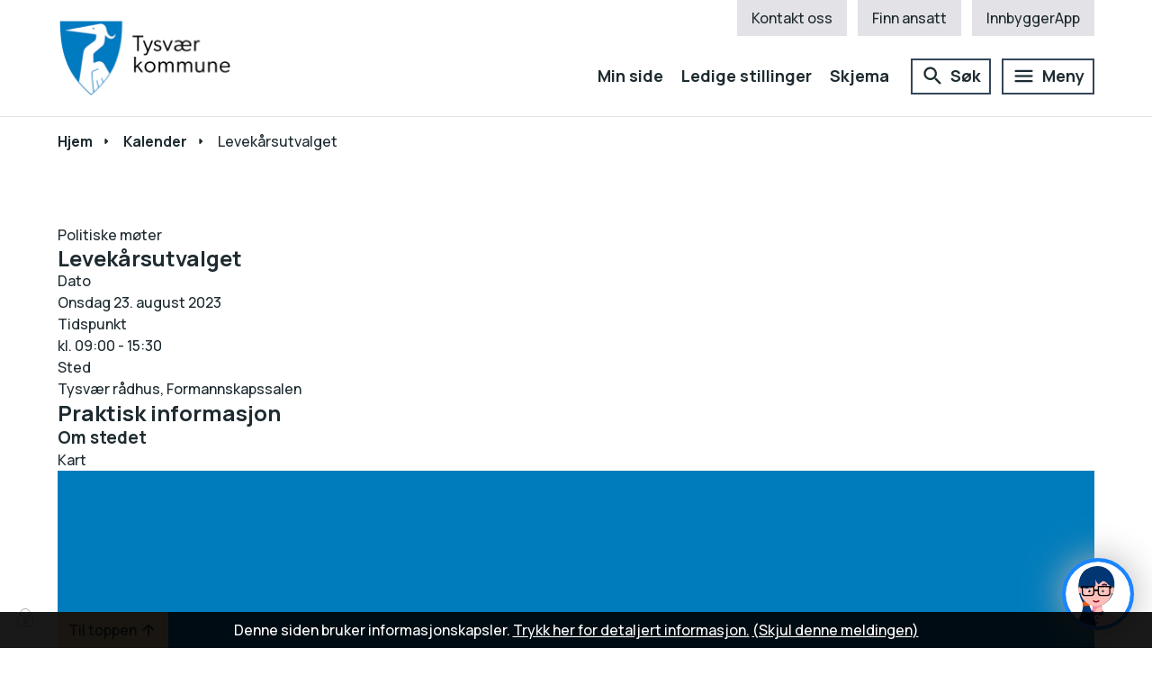

--- FILE ---
content_type: text/html; charset=utf-8
request_url: https://www.tysver.kommune.no/Kalender/CalendarEvent.aspx?Id=240&MId1=7
body_size: 17764
content:


<!DOCTYPE html>
<html lang="nb">
<head data-uid="13465:7"><meta charset="utf-8" /><meta name="format-detection" content="telephone=no" />
        <base href="/">
    <link href="/templates/assets/css/default.css?v=17.10.4468" type="text/css" rel="stylesheet">
<script src="/ClientApp/vanilla/templates/dist/bundle.js?v=17.10.4468" type="module"></script>
<script src="/ClientApp/vanilla/web-component-library/dist/index.js" type="module"></script>
<script src="/clientapp/reactjs-front/shared-components/dist/acos-shared-components.umd.js"></script><link href="/templates/assets/legacy-css/default-typography.css?v=20250526" rel="stylesheet" type="text/css" /><link href="/templates/assets/legacy-css/default-skip-to-links.css?v=20230510" rel="stylesheet" type="text/css" /><link href="https://cdn.jsdelivr.net/npm/remixicon@latest/fonts/remixicon.min.css" rel="stylesheet" /><link href="/templates/assets/legacy-css/default-tabfocus-styles.css?v=20250331" rel="stylesheet" type="text/css" />
<meta http-equiv="X-UA-Compatible" content="IE=edge" />
<script src="/script/jQuery/jquery-1.12.4.min.js"></script>
<script src="/script/jQuery/jquery-migrate-1.4.1.min.js"></script>




<script src="/script/js/basefunksjoner.js?v=20210408"></script>




<script src="/script/jQuery/jquery.acos.js?v=20102020"></script>

<link type="text/css" rel="stylesheet" href="/clientApp/reactjs-front/tilbakemelding/build/static/css/main.da8afa71.css?v=17.10.4468" />
<link type="text/css" rel="stylesheet" href="/kunde/css/knapper/buttons.css" />
<link type="text/css" rel="stylesheet" href="/css/Knapper/button-icons.css" />
<link type="text/css" rel="stylesheet" href="/Maler/Default/assets/css/themes/default/default.css?v=17.10.4468" />
<link type="text/css" rel="stylesheet" href="/Maler/Standard/Handlers/StyleHandler.ashx?bundle=signature&portalID=1&sprakID=1&designID=1&v=17.10.4468" />
<link type="text/css" rel="stylesheet" href="/design/tysver_kommune/tysver/v2020/assets/css/tysver.css?v=v17.10.04468" />
<link type="text/css" rel="stylesheet" href="/css/tilbakemelding.css" />
<script type="text/javascript" data-kommune='tysvar' src="https://prokomresources.prokomcdn.no/client-grunt/bot/kari.js"></script>


    
    <meta name="viewport" content="width=device-width, initial-scale=1.0" />
    
    
    
    
<title>
	Levekårsutvalget - Tysvær kommune
</title><script>
    (function () {
        document.addEventListener('DOMContentLoaded', function () {
            document.querySelector(':root').style.setProperty('--bc-primary-color-500', '#173D65');
            document.querySelector(':root').style.setProperty('--bc-primary-color-400', '#2E5074');
            document.querySelector(':root').style.setProperty('--bc-primary-color-300', '#57738F');
            document.querySelector(':root').style.setProperty('--bc-primary-color-200', '#899DB0');
            document.querySelector(':root').style.setProperty('--bc-primary-color-100', '#B8C4CF');
        });
     })();
</script>
<link href="/css/css.ashx?style=artikkel" rel="stylesheet" type="text/css" /><link href="/css/css.ashx?style=login" rel="stylesheet" type="text/css" /><link rel="shortcut icon" href="/handlers/bv.ashx/i654fe1d5-47d3-4b79-89d9-150f5af49788/85fd5tk-logo-nettstedsikon.png"/>
<meta name="language" content="nb" />

        <script>
            (function () {
                document.addEventListener('DOMContentLoaded', function () {
                    document.querySelector(':root').style.setProperty('--innsyn-primary-theme-color', '#003B5C');
                    document.querySelector(':root').style.setProperty('--innsyn-primary-contrast-color', '#FFFFFF');
                    document.querySelector(':root').style.setProperty('--innsyn-primary-neutral-color', '#E7ECEA');
                    document.querySelector(':root').style.setProperty('--innsyn-secondary-theme-color', '#dff3fa');
                    document.querySelector(':root').style.setProperty('--innsyn-secondary-contrast-color', '#141423');
                    document.querySelector(':root').style.setProperty('--innsyn-secondary-neutral-color', '#E9E1DC');
                });
            })();
        </script>
    

            <style>
                body.has-page-title:has(.js-content-title) {
                    .js-content-title {
                        display: none !important;
                    }
                }
            </style>
         <meta name="acos-cmscontext" content="w3025$o240$m7$sl0" />
</head>
<body lang="nb">
    
    
    
    
    <div aria-label="Snarveier " role="navigation">

	<ul class="il-skip-to-links hidden">

		<li class="il-skip-to-link-item"><a class="il-skip-to-link" href="#contentInnhold">Hopp til innhold</a></li>
		<li class="il-skip-to-link-item"><a class="il-skip-to-link" href="#contentHovedmeny">Hopp til meny</a></li>
		<li class="il-skip-to-link-item"><a class="il-skip-to-link" href="#contentSok">Hopp til søk</a></li>

	</ul>
</div>

    

    
    
    
    <div class="browser-warning">
        <div class="browser-warning-content">
            <p><strong>OBS!</strong> Nettleseren din er utdatert. Vi anbefaler at du laster ned en annen, moderne
                nettleser som <a href="https://www.google.com/chrome/">Google Chrome</a>, <a
                    href="https://www.mozilla.org/nb-NO/firefox/new/">Firefox</a> eller <a
                    href="https://www.microsoft.com/nb-no/edge">Microsoft Edge</a>.</p>
            <p><strong>IMPORTANT!</strong> Your browser is out of date. We recommend that you download a more modern
                browser like <a href="https://www.google.com/chrome/">Google Chrome</a>, <a
                    href="https://www.mozilla.org/nb-NO/firefox/new/">Firefox</a> or <a
                    href="https://www.microsoft.com/nb-no/edge">Microsoft Edge</a>.</p>
        </div>
    </div> 
    <form method="post" action="/Kalender/CalendarEvent.aspx?Id=240&amp;MId1=7" id="aspnetForm" class="no-script page-form subpage-full-width">
<div>
<input type="hidden" name="__VIEWSTATE" id="__VIEWSTATE" value="cEPH3xa3B30EOIMl8J5Gt3KlvXFeAdjKGEl2zqG+9GKHL/qBH0mOVnamaRuKumvcEdX5fDvzFmFlCQkEPOubGCszsTne0cck8mkSpuRm43EAWXDBuJPxEduHS0B/g+rEiVRP35pBOniw2AcR5o0xQmI8GM8t8k/[base64]/M5teg2ufqTh0r4OCOwYzfdksOEODaClni/p7oTGhdcAc6Rc5EkjbdZeT4fL7HL3UP57B0GmxubHbzLCoRf7qR8Xm0d2/6ljsjfbC7Ibh0O0Txoiw6UppsefhnmaQR46YTHtbGvnQIneE8JAIC9xMvbAt6bDod1PuYtOdXAmHp6eQUOTBpPMRroXDa+YbtEf/[base64]/Kj5bVTN9VRMvLVhZN5Uzok92bRJG7PKk4KH4slmakL1scL0Xu3BuaGfXSYVOjHNrj+IddB4AzRDMveOiZCAG+tA5ZVbhzjN5gMnZ21OzykhDC2/cct/zyfHJcJ6CGKQg//reMaAGAbRUuMHdU1VgE0bT1WD/1ySomk1nS1QlhPyND/gmUMugVyMHVr++qZpLowoYF+e3Pzbor+A3lpJU0jphE8D7tjc9phVYHa5a8hvLBbQ9biqTCMfp4sR7mVNi6fREf8uJ5zS6ol8ZALHqbqFwH8zjGtHWiyQoSj0iln4iJaBnMEHT8dZyJ4hX2Gp4/g4pwn64Ni7qvodCXu8R8nbXGk8PtBB5jXFnfaoo6u+YKBw+cZ/IYwp2jqJARlMqfHHetXrnDwsPdBUrXQPrQE3ntL2QhKc+aCD0CqbqMX+WW2lvIVQdWF0XyMKQf4mliRHaXLyBNzPCBFNj9AFZSmUpLd9bWKVTlKmH3RGCgcMrZEoPW7Oh1jVAW8aZscK5FZX3O152hZ3QcoJcIdgcSygGqFplvWEl/W/n3iBBy7xkRzn0rjzq7XMstHSzu5Nd768B3hHWVkV7E12z+2xUuEPGKlAi2r5ToLKrlce4uBYhipMEalfwJbVcnCauf+R3uN6jlU37ujb3zjmZeDobRzwQ0/egtAkUqAkhpEsHfSe3BTn5P8P7E55VnQK5BhSH8+z8dJokHvLdw3xkiuYH2Bzw6WyM3h/TGcHoLWXuI3jzeRrSTTu5KPQFM5KuCH+4AD1hJ78hDcH0QniuQtfvtoDiILmc8WMIKAVeu+Nzl8B4vnpnFZljqblmQVAmEH2rmWTOxvTK+juwAs2+qgL0ZMLykKTIUAJAOLoWplpmLa0layNlfn823qaIc2KVmT3X6056tJEjmEGOgoHqdGSXEE/GU9CMJLuAPcZIKLvmHCtFHXZhM5SocqXMFMZA0hQIWvXYIdhLB1UlbSU3zmWxxWiNdJBvjzKGw+R79bjJ3u9SKlzau8zsGNGXQCb4BU7rVp/hAUlKkgPIFFNHHT3OZqfT7X6Qhkm3tNkcSbmzhgXHqfwJ9+ATI5BwNsRTNmrUaaW9XUeY2ztw4/Tm6qIMHsHnW0KNX/kK7afIISYZ0OOgsaRA3MCLPiQQV6bGjZZ7ITamJDVbFlGhRrvaYaGKnHAUBityAwWGpivRwdNxTv36PUkLsySorz+QRmnAU5TVPKo9yrVTJ3UlCT1xgOgRYnMniVB4rWVsBV0ET8B5tlct1D7A4BimSWbxBFzfFdjP/DYmOcQRndb4EpK7krtMwSBJWNSSG0Uj1Qql9zt93PIDJ1PO11tW+ls49qWUhmlpx2w1PX6CsJ9cjVUJCEZOcCSgos0lIlrFksnHYZsg2/BFVR3wRGTN3lekByK6anFAb0Gv/2GPv7mUH+gih/qj61/uetU77QOU1uktlPvTH2ECQ1jfI0hiv+YbAVKEmOJTBYJio7+wnid0nbBGuuRxnjIxXBtnBPPfrQkfEFuN0YdDcT5tuJI0w0ohxfABIZqpnxfUotCs2daJG8OMrFd/fTaXZjn+zNelKtftJcvYjiVVTl3rCUmFclj7P+t3jdocYr8rT+1aJNCWHflHpUvSGgIqjh786ALZYICO7h4b0dkZOSK7EJK22Vc+KXEGoWibj1DTXCBiLkjT0yqFkWZqUBkv4MgEqxBnnxqgGzS3Ts5AEUK6I2bEHN82tDkIiNJ25j4nT/WxY/eZuE76x/[base64]/[base64]/6thQcpCA8/AoWSSrKvuPOc0UpmCseouSBjww2YZ5zNUbh0i83SDYpFLMwB2jcyExwFj+5HE262FiLaIqj3Q9U" />
</div>


<script type="text/javascript">
//<![CDATA[
function addLoadEvent(func) {
var oldonload = window.onload;
if (typeof window.onload != 'function') {
window.onload = func;
} else {
window.onload = function() {
if (oldonload) {
oldonload();
}
func();
}
}
}   
//]]>
</script>

<div>

	<input type="hidden" name="__VIEWSTATEGENERATOR" id="__VIEWSTATEGENERATOR" value="B019ED4B" />
	<input type="hidden" name="__EVENTTARGET" id="__EVENTTARGET" value="" />
	<input type="hidden" name="__EVENTARGUMENT" id="__EVENTARGUMENT" value="" />
	<input type="hidden" name="__VIEWSTATEENCRYPTED" id="__VIEWSTATEENCRYPTED" value="" />
	<input type="hidden" name="__EVENTVALIDATION" id="__EVENTVALIDATION" value="oMjMTdtIFJyg6h/5k+aMjPFUtgiIKGy6qnrfcySr3HZvI2gZWUTqNj2IguGpJYubSR69OUe1xFdUAt6MZW+ni37QTRB6Hrl+zR4Knav/Md6Pe0tZaeMw+xKuiVQpctMSMoCRWVOZlySmz4U4DE7IF6WHVW4sJmlPdy4YYlHS48EVmlkPo3GTKcKG0t3PUGqSjn9m1LtohD7NdQj+Dw8JiAbM8bGHUsS5BN4EZ6Sn64IALACLmku9XryHn+zgbhVZLma3Cd2iq27gvNrd+agx9g==" />
</div>
        


        
            <!-- Header -->
            <header class="header" id="top">

                <div class="header-content responsive-container">

                    <!-- Header logo start -->
                    <div class="header-logo">
                        <a id="ctl00_ctl00_ctl00_ctl00_innhold_hlDefault" class="header-logo-link" href="/"><img alt="Tysvær kommune" src="/handlers/bv.ashx/i34ab17ae-1097-4783-b30d-4991119b0679/logo-med-tekst-hoyre-side2.png" /></a>
                    </div>
                    <!-- Header logo slutt -->

                    <!-- Header navigasjon -->
                    <div class="header-navigation">
                        <div class="header-navigation-top">
                            
                                <div class="header-navigation-top-zone">
                                    <!-- Start sone -->
<div id="Sone1000" class="zone Zone webPartZoneVertical">

	<div class="webPart wp-tool-menu" id="ctl00_ctl00_ctl00_ctl00_innhold_ctl01_WebpartId_75">
		<div class="webPartInnhold">
			<!--Fromcache-->
<ul class="vListe"><li class="toplevel"><a href="https://www.tysver.kommune.no/organisasjon/om-kommunen/kontakt-oss/" data-id="2206" class="">Kontakt oss</a></li><li class="toplevel"><a href="https://www.tysver.kommune.no/organisasjon/finn-ansatt/" data-id="180" class="">Finn ansatt</a></li><li class="toplevel"><a href="https://www.tysver.kommune.no/organisasjon/innbyggerapp/" data-id="19253" class="">InnbyggerApp</a></li></ul>
		</div>
	</div>

</div>
<!-- Slutt sone -->
                                </div>
                            
                        </div>

                        <div class="header-navigation-bottom">
                            
                                <div class="header-navigation-bottom-zone">
                                    <!-- Start sone -->
<div id="Sone1001" class="zone Zone webPartZoneVertical">

	<div class="webPart wp-header-menu" id="ctl00_ctl00_ctl00_ctl00_innhold_ctl02_WebpartId_76">
		<div class="webPartInnhold">
			<!--Fromcache-->
<ul class="vListe"><li class="toplevel"><a href="https://www.tysver.kommune.no/min-side/" data-id="11801" class="">Min side</a></li><li class="toplevel"><a href="https://tysver.easycruit.com/" data-id="79" class="">Ledige stillinger</a></li><li class="toplevel"><a href="https://www.tysver.kommune.no/organisasjon/skjema/" data-id="81" class="">Skjema</a></li></ul>
		</div>
	</div>

</div>
<!-- Slutt sone -->
                                </div>
                            
                            <div class="search-box-toggle-container">
                                <button type="button" class="search-box-toggle">
                                    <span>Søk </span>
                                </button>
                            </div>
                            <div class="main-menu-toggle-container">
                                <a name="contentHovedmeny"></a>

                                <button type="button" class="main-menu-toggle">
                                    <span class="vis-meny">Meny </span>
                                </button>
                            </div>
                        </div>

                    </div>
                    <!-- Header navgiasjon slutt -->


                </div>
            </header>
            <!-- Header slutt -->
        

        
            <!-- Meny  -->
            <nav class="main-menu">
                <div class="main-menu-content responsive-container">
                    <div class="main-menu-pop-up">
                        <!-- Start sone -->
<div id="Sone1003" class="zone Zone webPartZoneVertical">

	<div class="webPart wp-dropdown-menu" id="ctl00_ctl00_ctl00_ctl00_innhold_ctl03_WebpartId_77">
		<div class="webPartInnhold">
			<!--Fromcache-->
<ul class="vListe"><li class="toplevel"><a href="https://www.flickr.com/photos/tysver/albums/" target="_blank" data-id="20899" class="">Bildearkiv</a></li><li class="toplevel"><a href="https://www.tysver.kommune.no/organisasjon/gi-innspill-til-nettsiden/" data-id="192" class="">Gi innspill til nettsiden</a></li><li class="toplevel"><a href="https://www.tysver.kommune.no/samfunnsutvikling/kunngjoringer/" data-id="193" class="">Kunngjøringer</a></li><li class="toplevel"><a href="https://www.tysver.kommune.no/vei-vann-og-avlop/meld-om-feil/" data-id="11938" class="">Meld om feil</a></li><li class="toplevel"><a href="https://intranett.tysver.kommune.no/" data-id="7847" class="">Ansattportal</a></li><li class="toplevel"><a href="https://www.tysver.kommune.no/organisasjon/edialog-sikker-sending-til-kommunen/" data-id="20437" class="">eDialog - sikker sending</a></li><li class="toplevel"><a href="https://www.tysver.kommune.no/helse-og-omsorg/folkehelse/aktive-haugalandet/" data-id="24046" class="">Aktive Haugalandet</a></li><li class="toplevel"><a href="https://www-tysver-kommune-no.translate.goog/?_x_tr_sl=auto&amp;_x_tr_tl=en&amp;_x_tr_hl=no&amp;_x_tr_pto=wapp" data-id="19349" class="">Change language</a></li></ul>
		</div>
	</div>

	<div class="webPart wp-mobile-menu mobile-only" id="ctl00_ctl00_ctl00_ctl00_innhold_ctl03_WebpartId_78">
		<div class="webPartInnhold">
			<!--Fromcache-->
<ul class="vListe"><li class="toplevel"><a href="https://www.tysver.kommune.no/min-side/" data-id="11801" class="">Min side</a></li><li class="toplevel"><a href="https://tysver.easycruit.com/" data-id="79" class="">Ledige stillinger</a></li><li class="toplevel"><a href="https://www.tysver.kommune.no/organisasjon/skjema/" data-id="81" class="">Skjema</a></li></ul>
		</div>
	</div>

	<div class="webPart wp-mobile-menu mobile-only" id="ctl00_ctl00_ctl00_ctl00_innhold_ctl03_WebpartId_79">
		<div class="webPartInnhold">
			<!--Fromcache-->
<ul class="vListe"><li class="toplevel"><a href="https://www.tysver.kommune.no/organisasjon/om-kommunen/kontakt-oss/" data-id="2206" class="">Kontakt oss</a></li><li class="toplevel"><a href="https://www.tysver.kommune.no/organisasjon/finn-ansatt/" data-id="180" class="">Finn ansatt</a></li><li class="toplevel"><a href="https://www.tysver.kommune.no/organisasjon/innbyggerapp/" data-id="19253" class="">InnbyggerApp</a></li></ul>
		</div>
	</div>

</div>
<!-- Slutt sone -->
                    </div>
                </div>
            </nav>
            <!-- Meny slutt -->
        


        
            <!-- SÃ¸kefelt -->
            <div class="search-box" role="search">
                <div class="search-box-content responsive-container">
                    <!-- Start sone -->
<div id="Sone1002" class="zone Zone webPartZoneVertical">

	<div class="webPart wp-search" id="ctl00_ctl00_ctl00_ctl00_innhold_ctl04_WebpartId_80">
		<div class="webPartInnhold">
			<div id="ctl00_ctl00_ctl00_ctl00_innhold_ctl04_WebpartId_80_WebpartId_80_pnlSok" onkeypress="javascript:return WebForm_FireDefaultButton(event, &#39;ctl00_ctl00_ctl00_ctl00_innhold_ctl04_WebpartId_80_WebpartId_80_btnSearch&#39;)">
				
<div class="js-searchform" data-action-url="/sok.aspx">
    
    <a name="contentSok"></a>
				

    <input type="hidden" name="ctl00$ctl00$ctl00$ctl00$innhold$ctl04$WebpartId_80$WebpartId_80$hdMId1" id="ctl00_ctl00_ctl00_ctl00_innhold_ctl04_WebpartId_80_WebpartId_80_hdMId1" value="8" />
    <input name="ctl00$ctl00$ctl00$ctl00$innhold$ctl04$WebpartId_80$WebpartId_80$txtSearch" type="text" id="ctl00_ctl00_ctl00_ctl00_innhold_ctl04_WebpartId_80_WebpartId_80_txtSearch" class="js-liten-trigger-search" aria-label="Søketekst" placeholder="Hva leter du etter?" />
    <input type="submit" name="ctl00$ctl00$ctl00$ctl00$innhold$ctl04$WebpartId_80$WebpartId_80$btnSearch" value="Søk" id="ctl00_ctl00_ctl00_ctl00_innhold_ctl04_WebpartId_80_WebpartId_80_btnSearch" />
    

    <script>
        (function () {

            const input = document.getElementById('ctl00_ctl00_ctl00_ctl00_innhold_ctl04_WebpartId_80_WebpartId_80_txtSearch');
            const searchBase = '/sok.aspx';
            const searchUrl = searchBase + (searchBase.includes('?') ? '&' : '?') + 'MId1=8&soketekst='

            if(input) {
                var searchBoxes = document.querySelectorAll('.js-searchform .js-liten-trigger-search');

                if (searchBoxes) {
                    for (var i = 0; i < searchBoxes.length; i++) {
                        var searchBox = searchBoxes[i];

                        if (!searchBox.hasAttribute('data-handled')) {
                            searchBox.setAttribute('data-handled', 'true');

                            searchBox.addEventListener('keydown', function(e) {
                                if (e.which == 13) {
                                    window.location.href = searchUrl + input.value;
                                }
                            });
                        }
                    }
                }

                var submitButtons = document.querySelectorAll('.js-searchform input[type="submit"]');
        
                if (submitButtons) {
                    for (var i = 0; i < submitButtons.length; i++) {
                        var submitButton = submitButtons[i];
                    
                        if (!submitButton.hasAttribute('data-handled')) {
                            submitButton.setAttribute('data-handled', 'true');

                            submitButton.addEventListener('click', function (e) { 
                                e.preventDefault();
                                window.location.href = searchUrl + input.value;
                            });
                        }
                    }
                }
            }

        })();
    </script>
</div>

			</div>
		</div>
	</div>

</div>
<!-- Slutt sone -->
                </div>
            </div>
            <!-- SÃ¸kefelt slutt -->
        

        
            <!-- Sone til global omrÃ¥demelding -->
            <div class="section-global-area-message">
                <!-- Start sone -->
<div id="Sone1004" class="zone Zone webPartZoneVertical">

	<div class="webPart wp-area-message-global" id="ctl00_ctl00_ctl00_ctl00_innhold_ctl05_WebpartId_81">
		<div class="webPartInnhold" style="display:none;">

		</div>
	</div>

</div>
<!-- Slutt sone -->
            </div>
            <!-- Sone til global omrÃ¥demelding slutt -->
        

        <!-- Midtsone -->
        <a name="contentInnhold"></a>

        


    
        <div class="breadcrumbs">
            <div class="breadcrumbs-content responsive-container">
                
        <span>
            <span class="breadcrumbs__label ">
                Du er her:
            </span>
        </span>
        <ul id="breadcrumb-ctl00_ctl00_ctl00_ctl00_innhold_MidtSone_ucBreadcrumbs" class="breadcrumbs__list js-breadcrumb">
    
        <li class="breadcrumbs__item">
            <a href="http://www.tysver.kommune.no:80/" 
                >
                <span>Hjem</span>
            </a> 
        </li>
    
        <li class="breadcrumbs__item">
            <a href="https://www.tysver.kommune.no:443/kalender/" 
                >
                <span>Kalender</span>
            </a> 
        </li>
    
        <li class="breadcrumbs__item">
            <a href="/Kalender/CalendarEvent.aspx?Id=240&amp;MId1=7" 
                >
                <span>Levekårsutvalget</span>
            </a> 
        </li>
    
        </ul>
    

<script>

    (function () {

        

        var initialBreadcrumbs = [];

        function createBreadcrumbItem(title, url) {
            var liElement = document.createElement('li');
            liElement.classList.add('breadcrumbs__item');

            var aElement = document.createElement('a');
            aElement.href = url;

            liElement.appendChild(aElement);

            var spanElement = document.createElement('span');
            spanElement.innerText = title;

            aElement.appendChild(spanElement);

            return liElement;
        }

        function initialize() {
            var breadcrumbElements = document.querySelectorAll('.js-breadcrumb');

            if (breadcrumbElements) {
                for (var i = 0, length = breadcrumbElements.length; i < length; i++) {
                    var breadcrumbElement = breadcrumbElements[i];

                    initialBreadcrumbs[breadcrumbElement.id] = breadcrumbElement.querySelectorAll('li');
                }
            }
        }

        document.addEventListener('DOMContentLoaded', function () {
            if (!window.legacyBreadcrumbsInitialized) {
                initialize();

                if (window.eventBus) {
                    window.eventBus.addEventListener('add-breadcrumb-item', function (event) {
                        var breadcrumbElements = document.querySelectorAll('.js-breadcrumb');

                        if (breadcrumbElements) {
                            for (var i = 0, length = breadcrumbElements.length; i < length; i++) {
                                var breadcrumbElement = breadcrumbElements[i];

                                var breadcrumbItemElement = createBreadcrumbItem(event.target.title, event.target.url);

                                breadcrumbElement.appendChild(breadcrumbItemElement);
                            }
                        }
                    });

                    window.eventBus.addEventListener('remove-breadcrumb-item', function (event) {
                        var breadcrumbElements = document.querySelectorAll('.js-breadcrumb');

                        if (breadcrumbElements) {
                            for (var i = 0, length = breadcrumbElements.length; i < length; i++) {
                                var breadcrumbElement = breadcrumbElements[i];

                                if (breadcrumbElement.lastElementChild) {
                                    breadcrumbElement.removeChild(breadcrumbElement.lastElementChild);
                                }
                            }
                        }
                    });

                    window.eventBus.addEventListener('reset-breadcrumb', function (event) {
                        var breadcrumbElements = document.querySelectorAll('.js-breadcrumb');

                        if (breadcrumbElements) {
                            for (var i = 0, length = breadcrumbElements.length; i < length; i++) {
                                var breadcrumbElement = breadcrumbElements[i];

                                breadcrumbElement.innerHTML = '';

                                for (var j = 0; j < initialBreadcrumbs[breadcrumbElement.id].length; j++) {
                                    var breadcrumbItemElement = initialBreadcrumbs[breadcrumbElement.id][j];

                                    breadcrumbElement.appendChild(breadcrumbItemElement);
                                }                           
                            }
                        }
                    });
                }

                window.legacyBreadcrumbsInitialized = true;
            }
        });

    })();

</script>
            </div>
        </div>
    

    
    


    

    

    

    
    
        <main class="main">
            <div class="main-content responsive-container">
                <div class="main-content-top">
                    
    <!-- Cached at 25.01.2026 16:56:49 (html) 25.01.2026 16:56:49 (content) (2) -->
<section class="cc-page cc-page--calendar-event">
    <header class="cc-page-header">
        <div class="cc-page-header-content">
            <ul class="cc-tag-list">
                <li class="cc-tag-list-item">
                    <div class="cc-tag">
                        <span class="cc-tag-text">
                            Politiske møter
                        </span>
                    </div>
                </li>
            </ul>
            <h1 class="cc-page-title js-content-title">
                <span class="cc-page-title-text">
                    Levekårsutvalget
                </span>
            </h1>
        </div>
    </header>
    <div class="cc-page-row u-padding u-padding--default u-column-spacing u-column-spacing-wide--1">
        <div class="cc-page-column u-width u-width-wide--8 u-padding u-padding--default">
            <div class="cc-page-lead">
                <div class="cc-page-lead-content">
                    <dl class="cc-property-list cc-property-list--event-details u-orientation u-orientation--default u-item-spacing u-item-spacing--default">
                        <div class="cc-property-list-item cc-property-list-item--date u-orientation u-orientation--default">
                            <dt class="cc-property-list-item-label">
                                <span class="cc-property-list-item-label-text">
                                    Dato
                                </span>
                            </dt>
                            <dd class="cc-property-list-item-value">
                                <div class="cc-property-list-item-value-content">
                                    <p class="cc-paragraph">
                                        Onsdag 23. august 2023
                                    </p>
                                </div>
                            </dd>
                        </div>
                        <div class="cc-property-list-item cc-property-list-item--time u-orientation u-orientation--default">
                            <dt class="cc-property-list-item-label">
                                <span class="cc-property-list-item-label-text">
                                    Tidspunkt
                                </span>
                            </dt>
                            <dd class="cc-property-list-item-value">
                                <div class="cc-property-list-item-value-content">
                                    <p class="cc-paragraph">
                                        kl. 09:00 - 15:30
                                    </p>
                                </div>
                            </dd>
                        </div>
                        <div class="cc-property-list-item cc-property-list-item--location u-orientation u-orientation--default">
                            <dt class="cc-property-list-item-label">
                                <span class="cc-property-list-item-label-text">
                                    Sted
                                </span>
                            </dt>
                            <dd class="cc-property-list-item-value">
                                <div class="cc-property-list-item-value-content">
                                    <p class="cc-paragraph">
                                        Tysvær rådhus, Formannskapssalen
                                    </p>
                                </div>
                            </dd>
                        </div>
                    </dl>
                </div>
            </div>
            <div class="cc-page-body">
                <div class="cc-page-body-content">
                </div>
            </div>
        </div>
        <div class="cc-page-column u-width u-width-wide--4 u-padding u-padding--default">
            <div class="cc-widget">
                <div class="cc-widget-header">
                    <div class="cc-widget-header-content">
                        <h2 class="cc-widget-title">
                            <span class="cc-widget-title-text">
                                Praktisk informasjon
                            </span>
                        </h2>
                    </div>
                </div>
                <div class="cc-widget-body">
                    <div class="cc-widget-body-content">
                        <h3 class="cc-heading cc-heading--3">
                            <span class="cc-heading-text">
                                Om stedet
                            </span>
                        </h3>
                        <dl class="cc-property-list u-orientation u-orientation--default u-item-spacing u-item-spacing--default">
                            <div class="cc-property-list-item u-orientation u-orientation--default">
                                <dt class="cc-property-list-item-label">
                                    <span class="cc-property-list-item-label-text">
                                        Kart
                                    </span>
                                </dt>
                                <dd class="cc-property-list-item-value">
                                    <div class="cc-property-list-item-value-content">
                                        <div class="cc-block-wrapper u-width u-width--default u-align u-align--default">
                                            <figure class="cc-block cc-block--map u-padding u-padding--default">
                                                <div class="cc-block-element">
                                                    <cc-map-component class-prefix="cc" options="{&quot;providerName&quot;:&quot;GoogleMaps&quot;,&quot;apiKey&quot;:&quot;AIzaSyB6lYcXCsg9IRPzVtBVqZs2RwqlMZ4xXog&quot;,&quot;initialLatitude&quot;:60.34926325580789,&quot;initialLongitude&quot;:5.133066600799566,&quot;initialZoomLevel&quot;:14,&quot;clickForInteractiveMapText&quot;:&quot;Klikk for interaktivt kart&quot;}" items="[{&quot;latitude&quot;:59.42152,&quot;longitude&quot;:5.447534}]">
                                                        <div class="cc-map u-aspect-ratio u-aspect-ratio--16-9" data-identifier="">
                                                            <picture class="cc-map-image u-aspect-ratio">
                                                                <img class="cc-map-image-image" src="https://maps.googleapis.com/maps/api/staticmap?size=640x360&amp;markers=59.42152%2C5.447534&amp;key=AIzaSyB6lYcXCsg9IRPzVtBVqZs2RwqlMZ4xXog" alt="Kartpunkt for Rådhusvegen 9, 5575 Aksdal, Norway" onerror="this.onerror=null;this.src=&#39;[data-uri]&#39;;">
                                                            </picture>
                                                        </div>
                                                    </cc-map-component>
                                                </div>
                                            </figure>
                                        </div>
                                    </div>
                                </dd>
                            </div>
                            <div class="cc-property-list-item cc-property-list-item--name u-orientation u-orientation--default">
                                <dt class="cc-property-list-item-label">
                                    <span class="cc-property-list-item-label-text">
                                        Navn
                                    </span>
                                </dt>
                                <dd class="cc-property-list-item-value">
                                    <div class="cc-property-list-item-value-content">
                                        <p class="cc-paragraph">
                                            Tysvær rådhus, Formannskapssalen
                                        </p>
                                    </div>
                                </dd>
                            </div>
                        </dl>
                    </div>
                </div>
            </div>
        </div>
    </div>
</section>


                </div>

                
            </div>
        </main>
    


    
    
        <div class="section-subpage-full-width-bottom">
            <div class="section-subpage-full-width-bottom-content responsive-container">
                <!-- Start sone -->
<div id="Sone50002" class="zone Zone webPartZoneVertical">

	<div class="webPart wp-feedback" id="ctl00_ctl00_ctl00_ctl00_innhold_MidtSone_SoneUnderInnhold_ctl00_WebpartId_116">
		<div class="webPartInnhold">
			
    <div id="tilbakemelding"></div>



		</div>
	</div>

</div>
<!-- Slutt sone -->
            </div>
        </div>
    




        <!-- Midtsone slutt -->


        
            <!-- Footer  -->
            <footer class="footer">
                
                    <div class="footer-columns-content responsive-container">
                        <div class="footer-columns">
                            <div class="footer-column">
                                <!-- Start sone -->
<div id="Sone8001" class="zone Zone webPartZoneVertical">

	<div class="webPart wp-custom-box-footer egendef" id="ctl00_ctl00_ctl00_ctl00_innhold_ctl06_WebpartId_72">
		<h2 class="webPartTittel">
			<span>Kontakt oss</span>
		</h2><div class="webPartInnhold">
			<!-- Cached at 25.01.2026 16:56:26 (html) 07.05.2025 20:55:18 (content) (1) -->
<p><strong>Sentralbordet</strong><br />
<a class="InnholdLinkTekst link-telephone " href="tel:52757000" data-id='7381'>52 75 70 00</a></p>

<p><strong>E-post</strong><br />
<a class="InnholdLinkTekst link-email " href="mailto:post@tysver.kommune.no" onclick="window.open(this.href); return false;" target="_blank" data-id='143'>Send e-post</a></p>

<p><strong>Bes&oslash;ksadresse</strong><br />
<a class="InnholdLinkTekst link-webpage " href="https://goo.gl/maps/2wEPA7FmQNdXiX91A" onclick="window.open(this.href); return false;" target="_blank" data-id='7382'>R&aring;dhusvegen 9, 5570 Aksdal</a></p>

<p><strong>Postadresse</strong><br />
Postboks 94, 5575 Aksdal</p>

<p><strong>Organisasjonsnummer</strong><br />
964 979 812</p>


		</div>
	</div>

</div>
<!-- Slutt sone -->
                            </div>
                            <div class="footer-column">
                                <!-- Start sone -->
<div id="Sone8002" class="zone Zone webPartZoneVertical">

	<div class="webPart wp-custom-box-footer egendef" id="ctl00_ctl00_ctl00_ctl00_innhold_ctl07_WebpartId_73">
		<h2 class="webPartTittel">
			<span>Vakttelefoner</span>
		</h2><div class="webPartInnhold">
			<!-- Cached at 25.01.2026 16:56:26 (html) 07.05.2025 20:55:18 (content) (1) -->
<p><strong>Legevakt</strong><br />
<a class="InnholdLinkTekst link-telephone " href="tel:116117" data-id='7377'>116 117</a></p>

<p><strong>Barnevernvakt</strong><br />
<a class="InnholdLinkTekst link-telephone " href="tel:90170591" data-id='7378'>901 70 591</a></p>

<p><strong>Veterin&aelig;rvakt</strong><br />
<a class="InnholdLinkTekst link-telephone " href="tel:52773200" data-id='7379'>52 77 32 00</a></p>

<p><strong>Vann og&nbsp; avl&oslash;p</strong><br />
<a class="InnholdLinkTekst link-telephone " href="tel:95092219" data-id='7380'>95 09 22 19</a></p>

<p><strong>Vinterberedskap</strong><br />
<a class="InnholdLinkTekst link-telephone " href="tel:tel:95092777" data-id='7812'>95 09 27&nbsp;77</a></p>


		</div>
	</div>

</div>
<!-- Slutt sone -->
                            </div>
                            <div class="footer-column">
                                <!-- Start sone -->
<div id="Sone8003" class="zone Zone webPartZoneVertical">

	<div class="webPart wp-custom-box-footer egendef" id="ctl00_ctl00_ctl00_ctl00_innhold_ctl08_WebpartId_74">
		<h2 class="webPartTittel">
			<span>Nyttige lenker</span>
		</h2><div class="webPartInnhold">
			<!-- Cached at 25.01.2026 16:56:26 (html) 07.05.2025 20:55:19 (content) (1) -->
<p><a class="InnholdLinkTekst link-webpage link-render-as-button" href="https://www.flickr.com/photos/tysver/albums/" onclick="window.open(this.href); return false;" target="_blank" data-id='20888'><span>Bildearkiv Tysvær kommune</span></a></p><p><a class="InnholdLinkTekst link-webpage " href="https://www.tysver.kommune.no/organisasjon/personvern-og-personvernerklaring/" data-id='145'>Personvernerklæring</a></p><p><a class="InnholdLinkTekst link-webpage " href="https://www.tysver.kommune.no/organisasjon/palogging-ansatte/" data-id='148'>For ansatte</a></p><p><a class="InnholdLinkTekst link-webpage " href="https://www.tysver.kommune.no/organisasjon/gi-innspill-til-nettsiden/" data-id='149'>Gi innspill til nettsiden</a></p><p><a class="InnholdLinkTekst link-webpage " href="https://www.tysver.kommune.no/booking-saksbehandler/" data-id='11022'>Bestill møte med saksbehandler</a></p><p><a class="InnholdLinkTekst link-webpage " href="https://www.tysver.kommune.no/organisasjon/om-kommunen/" data-id='14109'>Om Tysvær kommune</a></p><p><a class="InnholdLinkTekst link-webpage " href="https://uustatus.no/nb/erklaringer/publisert/efc45682-b756-4565-8f9b-a4c99fad31c1" onclick="window.open(this.href); return false;" target="_blank" data-id='20889'>Tilgjengelighetserklæring</a></p>

		</div>
	</div>

	<div class="webPart wp-some-menu" id="ctl00_ctl00_ctl00_ctl00_innhold_ctl08_WebpartId_82">
		<h2 class="webPartTittel">
			<span>Følg oss</span>
		</h2><div class="webPartInnhold">
			<!--Fromcache-->
<ul class="vListe"><li class="toplevel icon-facebook"><a href="https://www.facebook.com/tysverkommune/" target="_blank" data-id="202" class=""><span class="img"></span><span class="text">Facebook</span></a></li><li class="toplevel icon-linkedin"><a href="https://www.linkedin.com/company/tysver-kommune/" target="_blank" data-id="2234" class=""><span class="img"></span><span class="text">LinkedIn</span></a></li><li class="toplevel icon-instagram"><a href="https://www.instagram.com/tysvarkommune/" data-id="11798" class=""><span class="img"></span><span class="text">Instagram</span></a></li></ul>
		</div>
	</div>

</div>
<!-- Slutt sone -->
                            </div>
                        </div>
                    </div>
                

            </footer>

            <!-- Footer slutt -->
        

        <!-- Tilbake-til-topppen -->
        <a class="back-to-top-button js-back-to-top-button" href="#top">
            Til toppen
        </a>
        <!-- Tilbake-til-toppen slutt -->

    
<script type="text/javascript">
//<![CDATA[
var theForm = document.forms['aspnetForm'];
if (!theForm) {
    theForm = document.aspnetForm;
}
function __doPostBack(eventTarget, eventArgument) {
    if (!theForm.onsubmit || (theForm.onsubmit() != false)) {
        theForm.__EVENTTARGET.value = eventTarget;
        theForm.__EVENTARGUMENT.value = eventArgument;
        theForm.submit();
    }
}
//]]>
</script>


<script src="/WebResource.axd?d=z4MgioF631meiHtziIcJfrHNC9Qj22s4ZbLm6GiZFTNXYQGmsYnzS5MSMeUw4gse5szYduONzgNgo7UgfH3qBTRNXez2kudkjuejZQxDgnY1&amp;t=638901608248157332" type="text/javascript"></script>

<script src='/clientApp/reactjs-front/tilbakemelding/build/static/js/27.e030d1ab.chunk.js?v=17.10.4468'></script><script src='/clientApp/reactjs-front/tilbakemelding/build/static/js/main.290efcdf.js?v=17.10.4468'></script><script src='/script/jQuery/jquery.cookie.js'></script><script src='/design/tysver_kommune/tysver/v2020/assets/js/scripts.js?v=v17.10.04468'></script><script src='/script/js/jsinfo.min.js?v=1.1'></script><script src='/script/js/beredskap.js'></script><script src='/script/eventbus/eventbus.min.js'></script><script src='/templates/design/assets/js/common.js?v=v17.10.04468'></script><script src='/script/js/login.e9fcj.js'></script></form>

    <script>
        var html = document.getElementsByTagName('html');
    
        document.addEventListener('mousedown', () => {
            if (html[0].classList.contains('tabbing')) {
                    html[0].classList.remove('tabbing');
            }
        });
    
        document.addEventListener('mouseup', () => {
            if (html[0].classList.contains('tabbing')) {
                    html[0].classList.remove('tabbing');
            }
        });
    
        document.addEventListener('keyup', () => {
        if (event.keyCode == 9) {
                if (!html[0].classList.contains('tabbing')) {
                    html[0].classList.add('tabbing');
                }
        }
        });
    </script>




     
    
    <script>
        $(function () {
            
                $("Body").jsinfo({
                    baseUrl: '/',
                    oDel1: 'Denne siden bruker informasjonskapsler. ',
                    oDel2: ' for detaljert informasjon. ',
                    oTrykkHer: 'Trykk her',
                    oSkjulMeldingen: '(Skjul denne meldingen)',
                    oGoogleAnalyticsUTMA: 'Skiller brukere og brukersesjoner.',
                    oGoogleAnalyticsUTMB: 'Brukes for å bestemme ny brukersesjon/besøk.',
                    oGoogleAnalyticsUTMC: 'Interoperabilitet med urchin.js sammen med __utmb.',
                    oGoogleAnalyticsUTMZ: 'Lagrer trafikkilden eller kampanjen som forklarer hvordan brukeren nådde siden.',
                    oGoogleAnalyticsUTMV: 'Benyttes for å lagre data på besøks-nivå. Lages når tjenesten benytter _setCustomVar-metoden.',
                    GoogleAnalyticsMerInfo: 'https://developers.google.com/analytics/devguides/collection/analyticsjs/cookie-usage',
                    oASPXANONYMOUS: 'Informasjonskapselen brukes av ASP.NET for å identifiere anonyme brukere på siden.',
                    oASPNETSessionID: 'Informasjonskapselen brukes av ASP.NET for å identifiere hver enkelt bruker.',
                    oLang: 'Informasjonskapselen inneholder språkinformasjon.',
                    oGodkjentCookies: 'Benyttes for å vite om brukeren har akseptert bruk av informasjonkapsler'
                });
            
        });
    </script>
    

    <script>
        var virtualPath = "/";
    </script>

    
        <div class="cms-direkteredigering-login-bar js-cms-direkteredigering-login-bar">
            <button class="cms-direkteredigering-login-button js-cms-direkteredigering-login-button" type="button" tabindex="-1">
                <span class="cms-direkteredigering-login-button-text">
                    Innlogging
                </span>
            </button>
        </div>
        
    <script>
        var pageTitleHandledByDesignTemplates = false;

        (function () {
            window.addEventListener('hashchange', (event) => {
                
                var hash = window.location.hash;

                if (hash) {
                    var fragment = hash;

                    var element = document.querySelector('[data-id="' + fragment.substr(1) + '"]');

                    if (element) {
                        setTimeout(function () {
                            var useScrollIntoView = true;

                            if (!useScrollIntoView) {
                                var clientRect = element.getBoundingClientRect();

                                var scrollToTopMargin = 130;

                                var scrollToOptions = {
                                    top: clientRect.top + scrollToTopMargin + window.scrollY,
                                    behavior: 'smooth'
                                };

                                window.scroll(scrollToOptions);
                            } else {
                                element.scrollIntoView({ behavior: 'smooth', block: 'start' });
                            }
                        }, 250);
                    }
                }
            });

            document.addEventListener('DOMContentLoaded', function () {
                var pageTitleElement = document.querySelector('.js-page-title');

                if (pageTitleElement) {
                    var pageTitleElementStyle = window.getComputedStyle(pageTitleElement);
                    var pageTitleElementIsVisible = pageTitleElementStyle.display !== 'none' && pageTitleElementStyle.visibility !== 'hidden' && pageTitleElementStyle.opacity !== '0';

                    if (pageTitleElementIsVisible) {
                        pageTitleHandledByDesignTemplates = true;

                        document.querySelector('body').classList.add('has-page-title');
                    }

                    if (window.eventBus) {
                        window.eventBus.addEventListener('set-page-title', function (event) {
                            if (event.target && event.target.text) {
                                var pageTitleTextElement = document.querySelector('.js-page-title-text');

                                if (pageTitleTextElement) {
                                    pageTitleTextElement.innerHTML = event.target.text;
                                }
                            }
                        });
                    }
                }


                var hash = window.location.hash;

                if (hash) {

                    if (hash.startsWith('#!#')) {
                        var fragment = hash.substr(2);

                        var element = document.querySelector(fragment);

                        if (element) {
                            setTimeout(function () {
                                var clientRect = element.getBoundingClientRect();
                                window.scroll(0, clientRect.top + window.scrollY);
                            }, 250);
                        }
                    } else {
                        var fragment = hash;

                        
                        try {
                            var element = document.querySelector(fragment);

                            if (!element) {
                                
                                element = document.querySelector('[data-id="' + fragment.substr(1) + '"]');

                                if (element) {
                                    setTimeout(function () {
                                        var clientRect = element.getBoundingClientRect();
                                        window.scroll(0, clientRect.top + window.scrollY);

                                        if (window.eventBus) {
                                            window.eventBus.dispatch('show-parent-container', element);
                                        }
                                    }, 250);
                                }
                            }
                        } catch {

                        }
                    }
                }

                var anchorElements = document.getElementsByTagName('a');
                
                for (var i = 0; i < anchorElements.length; i++) {
                    try {
                        var anchor = anchorElements[i];

                        var hasHref = anchor.hasAttribute('href');

                        if (hasHref) {
                            var isExternal = anchor.hostname != window.location.hostname;
                            var isJavascript = anchor.href.indexOf('javascript:') > -1
                            var isMailTo = anchor.href.indexOf('mailto:') > -1;
                            var isTelLink = anchor.href.indexOf('tel:') > -1;
                            var hasImage = anchor.querySelector('img');

                            if (isExternal && !isJavascript && !isMailTo && !isTelLink && !hasImage) {
                                if (!anchor.classList.contains('external-link')) {
                                    anchor.classList.add('external-link');
                                }

                                if (!anchor.classList.contains('external')) {
                                    anchor.classList.add('external');
                                }
                            }
                        }
                    } catch (e) {
                        // Internet Explorer might throw invalid argument exception for unknown reasons
                    }
                }

                var contentSkipToLink = document.querySelector('a.il-skip-to-link[href="#contentInnhold"]');

                if (contentSkipToLink) {
                    contentSkipToLink.addEventListener('click', function (event) {
                        event.preventDefault();

                        var contentSkipToLinkTarget = document.querySelector('a[name="contentInnhold"]');

                        if (contentSkipToLinkTarget) {
                            contentSkipToLinkTarget.setAttribute('tabindex', '-1');
                            contentSkipToLinkTarget.focus();

                            var top = contentSkipToLinkTarget.getBoundingClientRect().top;

                            var isSmoothScrollSupported = 'scrollBehavior' in document.documentElement.style;

                            var scrollToOptions = {
                                left: 0,
                                top: top,
                                behavior: 'smooth'
                            };

                            if (isSmoothScrollSupported) {
                                window.scroll(scrollToOptions);
                            } else {
                                window.scroll(scrollToOptions.left, scrollToOptions.top);
                            }
                        }
                    });
                }
            }, false);

            document.addEventListener('DOMContentLoaded', () => {
				const backToTopButton = document.querySelector('.js-new-back-to-top-button');
				if (backToTopButton) {
					backToTopButton.addEventListener('click', (event) => {
						event.preventDefault();
						const isSmoothScrollSupported = 'scrollBehavior' in document.documentElement.style;
						const header = document.getElementById('header');
						let top;
						if(!header){
							  const headerElements = document.getElementsByClassName('header');
							  if (headerElements.length > 0) {
								top = headerElements[0].getBoundingClientRect().top;
							  }
						}
						else {
							top = header.getBoundingClientRect().top;
						}
						const scrollToOptions = {
							left: 0,
							top: top,
							behavior: 'smooth'
						};
						if (isSmoothScrollSupported) {
							window.scroll(scrollToOptions);
						}
						else {
							window.scroll(0, top);
						}
					});
				}
			});

            // ------------------------------------------------------------------------
            // Focus-effekt kun ved tastaturnavigering
            // ------------------------------------------------------------------------

            document.addEventListener('mousedown', function () {
                if (document.documentElement.classList.contains('tabbing')) {
                    document.documentElement.classList.remove('tabbing');
                }

                if (document.body.classList.contains('tabbing')) {
                    document.body.classList.remove('tabbing');
                }
            });

            document.addEventListener('mouseup', function () {
                if (document.documentElement.classList.contains('tabbing')) {
                    document.documentElement.classList.remove('tabbing');
                }

                if (document.body.classList.contains('tabbing')) {
                    document.body.classList.remove('tabbing');
                }
            });

            document.addEventListener('keyup', function (event) {
                if (event.keyCode == 9) {
                    if (!document.documentElement.classList.contains('tabbing')) {
                        document.documentElement.classList.add('tabbing');
                    }

                    if (!document.body.classList.contains('tabbing')) {
                        document.body.classList.add('tabbing');
                    }
                }
            });
        })();
    </script>
   
</body>
</html>
